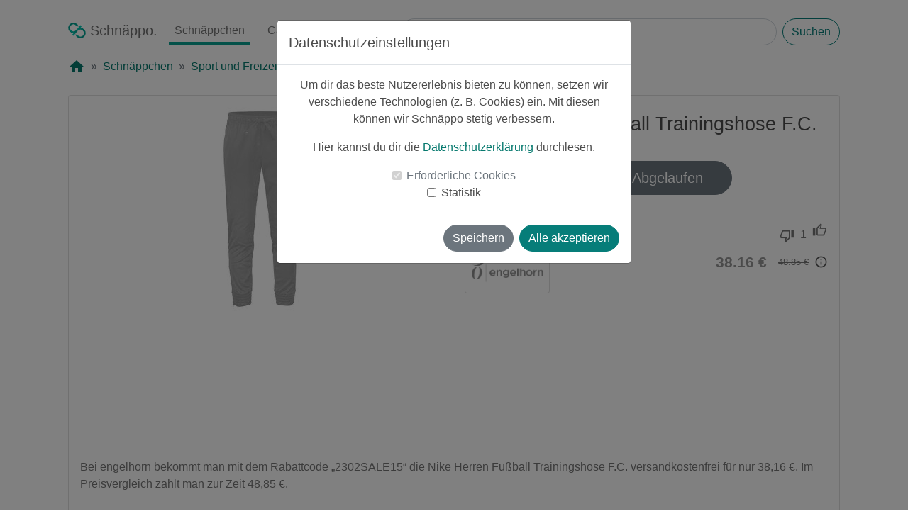

--- FILE ---
content_type: text/html; charset=utf-8
request_url: https://www.schnaeppo.de/deal/6edbf715-b12e-11ed-a92d-0a2d3cfae2dc/Nike-Herren-Fussball-Trainingshose-F.C.
body_size: 8808
content:
<!DOCTYPE html>
<html lang="de" itemscope itemtype="https://schema.org/WebPage">
<head>
    <meta charset="utf-8"/>
    <meta http-equiv="X-UA-Compatible" content="IE=edge"/>
    <meta name="viewport"
          content="width=device-width, initial-scale=1, shrink-to-fit=no"/>
    <meta name="apple-itunes-app" content="app-id=1480995607"/>
    <meta itemprop="copyrightHolder" content="Schnaeppo"/>
    <meta itemprop="copyrightYear" content="2019"/>
    <meta itemprop="isFamilyFriendly" content="True"/>
    <meta itemprop="name" content="Nike Herren Fußball Trainingshose F.C."/>
    <meta itemprop="image" content="https://www.schnaeppo.de/static/media/schnaeppo-logo.f01b06b2.svg">
    <link rel="shortcut icon" href="/favicon.ico"/>
    <title>Nike Herren Fußball Trainingshose F.C. - Schnäppo: Hol dir Deals und Rabatte</title>    <meta name="description" content="Leider&#x20;schon&#x20;abgelaufen&#x20;&#x1F97A;&#x20;Schn&#xE4;ppchen&#x20;vom&#x20;20.02.2023&#x3A;&#x20;Nike&#x20;Herren&#x20;Fu&#xDF;ball&#x20;Trainingshose&#x20;F.C.&#x20;im&#x20;Angebot&#x20;f&#xFC;r&#x20;nur&#x20;38.16&#x20;&#x20AC;&#x20;anstatt&#x20;48.85&#x20;&#x20AC;" />
<meta property="og&#x3A;url" content="https&#x3A;&#x2F;&#x2F;www.schnaeppo.de&#x2F;deal&#x2F;6edbf715-b12e-11ed-a92d-0a2d3cfae2dc&#x2F;Nike-Herren-Fussball-Trainingshose-F.C." />
<meta property="og&#x3A;type" content="website" />
<meta property="og&#x3A;locale" content="de_DE" />
<meta property="og&#x3A;title" content="Schn&#xE4;ppo-Schn&#xE4;ppchen&#x3A;&#x20;Nike&#x20;Herren&#x20;Fu&#xDF;ball&#x20;Trainingshose&#x20;F.C.&#x20;f&#xFC;r&#x20;nur&#x20;38.16&#x20;&#x20AC;&#x20;anstatt&#x20;48.85&#x20;&#x20AC;" />
<meta property="og&#x3A;image" content="https&#x3A;&#x2F;&#x2F;images.schnaeppo.de&#x2F;916dfe07-b14a-11ed-a92d-0a2d3cfae2dc_full" />
<meta property="og&#x3A;image&#x3A;alt" content="Schn&#xE4;ppo&#x20;-&#x20;Schn&#xE4;ppchen,&#x20;Deals&#x20;&amp;&#x20;Cashback" />
<meta property="og&#x3A;description" content="Bei&#x20;engelhorn&#x20;bekommt&#x20;man&#x20;mit&#x20;dem&#x20;Rabattcode&#x20;&#x201E;2302SALE15&#x201C;&#x20;die&#x20;Nike&#x20;Herren&#x20;Fu&#xDF;ball&#x20;Trainingshose..." />
<meta property="product&#x3A;price" content="38.16" />
<meta property="product&#x3A;product_link" content="https&#x3A;&#x2F;&#x2F;www.schnaeppo.de&#x2F;deal&#x2F;6edbf715-b12e-11ed-a92d-0a2d3cfae2dc&#x2F;Nike-Herren-Fussball-Trainingshose-F.C." />
<meta property="twitter&#x3A;title" content="Schn&#xE4;ppo-Schn&#xE4;ppchen&#x3A;&#x20;Nike&#x20;Herren&#x20;Fu&#xDF;ball&#x20;Trainingshose&#x20;F.C.&#x20;f&#xFC;r&#x20;nur&#x20;38.16&#x20;&#x20AC;&#x20;anstatt&#x20;48.85&#x20;&#x20AC;" />
<meta property="twitter&#x3A;description" content="Bei&#x20;engelhorn&#x20;bekommt&#x20;man&#x20;mit&#x20;dem&#x20;Rabattcode&#x20;&#x201E;2302SALE15&#x201C;&#x20;die&#x20;Nike&#x20;Herren&#x20;Fu&#xDF;ball&#x20;Trainingshose..." />
<meta property="twitter&#x3A;image" content="https&#x3A;&#x2F;&#x2F;images.schnaeppo.de&#x2F;916dfe07-b14a-11ed-a92d-0a2d3cfae2dc_full" />
<meta property="product&#x3A;brand" content="Nike" />
<meta property="fb&#x3A;app_id" content="2715943765387060" />
<meta property="twitter&#x3A;site" content="Schnaeppo" />    <link href="&#x2F;style&#x2F;google-fonts&#x2F;outlined.css" media="screen" rel="stylesheet" type="text&#x2F;css" />
<link href="&#x2F;style&#x2F;google-fonts&#x2F;filled.css" media="screen" rel="stylesheet" type="text&#x2F;css" />
<link href="&#x2F;style&#x2F;bootstrap&#x2F;bootstrap.min.css" media="screen" rel="stylesheet" type="text&#x2F;css" />
<link href="&#x2F;style&#x2F;main.min.css" media="screen" rel="stylesheet" type="text&#x2F;css" />
<link href="&#x2F;style&#x2F;deal.min.css" media="screen" rel="stylesheet" type="text&#x2F;css" />
<link href="https&#x3A;&#x2F;&#x2F;www.schnaeppo.de&#x2F;deal&#x2F;6edbf715-b12e-11ed-a92d-0a2d3cfae2dc&#x2F;Nike-Herren-Fussball-Trainingshose-F.C." rel="canonical" />
<link href="&#x2F;manifest.json" rel="manifest" />    <script type="text&#x2F;javascript">
    //<![CDATA[
        
    window.dataLayer = window.dataLayer || [];
    function gtag() {dataLayer.push(arguments);}
    
    var consentNecessary = null;
    
    function initConsent(cookie) {
        if (cookie == null) {
            return;
        }
        
        let value = cookie.value === 'true' || cookie.value === true;
        switch(cookie.name) {
            case 'consent-necessary':
                gtag('consent', 'update', {
                  'functionality_storage': (value === true) ? 'granted' : 'denied'
                });
                                
                consentNecessary = value;
                break;
            case 'consent-statistic':
                gtag('consent', 'update', {
                  'analytics_storage': (value === true) ? 'granted' : 'denied'
                });
                break;
        }
    }
    
    function getCookie(name) {
        let rawCookies = getRawCookies();
        let cookie = null
        rawCookies.forEach((rawCookie) => {
            var cookieDetails = rawCookie.split('=');
            if(cookieDetails.length === 2) {
                if (cookieDetails[0].trim() === name) {
                    cookie = {
                        'name': name,
                        'value': cookieDetails[1].toLowerCase()
                    }
                }
            }
        });
        return cookie;
    }
    
    function getRawCookies() {
        return decodeURIComponent(document.cookie).split(';');
    }

    function initCookieConsent() {
        initConsent(getCookie('consent-necessary'));
        initConsent(getCookie('consent-statistic'));
    }
    
    initCookieConsent();
    //]]>
</script>
<script type="text&#x2F;javascript">
    //<![CDATA[
    if (getCookie('consent-statistic').value === 'true') {
    (function(w,d,s,l,i){w[l]=w[l]||[];w[l].push({'gtm.start':
    new Date().getTime(),event:'gtm.js'});var f=d.getElementsByTagName(s)[0],
    j=d.createElement(s),dl=l!='dataLayer'?'&l='+l:'';j.async=true;j.src=
    'https://www.googletagmanager.com/gtm.js?id='+i+dl;f.parentNode.insertBefore(j,f);
    })(window,document,'script','dataLayer','GTM-TLXKC9S');
}
    //]]>
</script>    <style>
        .app {
            min-height: 100vh;
        }

        .app-footer {
            padding-bottom: 1em;
        }
    </style>
</head>
<body class="app">
<!-- Google Tag Manager (noscript) -->
<!-- DISABLE noscript for now
<noscript>
    <iframe src="https://www.googletagmanager.com/ns.html?id=GTM-TLXKC9S"
            height="0" width="0" style="display:none;visibility:hidden"></iframe>
</noscript>
-->
<!-- End Google Tag Manager (noscript) -->


<!-- Modal -->
<div class="modal fade" id="consentModal" tabindex="-1" role="dialog" aria-labelledby="consentModalLabel"
     aria-hidden="true" data-backdrop="static">
    <div class="modal-dialog" role="document">
        <div class="modal-content">
            <div class="modal-header">
                <h5 class="modal-title" id="consentModalLabel">Datenschutzeinstellungen</h5>
            </div>
            <div class="modal-body">
                <p>Um dir das beste Nutzererlebnis bieten zu können, setzen wir verschiedene Technologien (z. B.
                    Cookies) ein. Mit
                    diesen können wir Schnäppo stetig verbessern.</p>
                <p>Hier kannst du dir die <a href="https://www.schnaeppo.de/privacy">Datenschutzerklärung</a>
                    durchlesen.</p>
                <div class="form-check">
                    <input class="form-check-input" type="checkbox" value="" id="consent-necessary" checked disabled>
                    <label class="form-check-label" for="consent-necessary">
                        Erforderliche Cookies
                    </label>
                </div>
                <div class="form-check">
                    <input class="form-check-input" type="checkbox" value="" id="consent-statistic">
                    <label class="form-check-label" for="consent-statistic">
                        Statistik
                    </label>
                </div>
            </div>
            <div class="modal-footer">
                <button type="button" class="btn btn-secondary" data-dismiss="modal">Speichern</button>
                <button type="button" class="btn btn-primary" onclick="saveAll()">Alle akzeptieren</button>
            </div>
        </div>
    </div>
</div><container class="app-content d-flex w-100 h-100 p-0 pt-3 mx-auto flex-column container-fluid ">
    <main class="container-fluid px-lg-5">
        <header class="mb-auto masthead container-1600">
            <div class="mx-xl-5">
                <nav itemscope="itemscope" itemtype="https://schema.org/SiteNavigationElement"
                     class="navbar navbar-expand-lg navbar-light nav-masthead nav px-0 pb-3">

                    <button class="navbar-toggler" type="button" data-toggle="collapse"
                            data-target="#navbarTogglerDemo03"
                            aria-controls="navbarTogglerDemo03" aria-expanded="false" aria-label="Toggle navigation">
                        <span class="navbar-toggler-icon"></span>
                    </button>

                    <a class="nav-link navbar-brand mr-0 mr-lg-2 "
                       href="https://www.schnaeppo.de"
                       title="Schnäppo" itemprop="url">
                        <img src="/img/logo.svg" alt="Schnäppo Logo" title="Schnäppo" class="nav-logo mb-1" width="25"
                             height="22"/> <span
                                itemprop="name">Schnäppo.</span></a>

                    <div class="collapse navbar-collapse mx-n3 mx-lg-0 overflow-hidden flex-lg-shrink-0"
                         id="navbarTogglerDemo03">
                        <ul class="navbar-nav mt-2 mt-lg-0">
                            <li class="nav-item mx-4 my-2 mx-lg-2 my-lg-0">
                                <a class="nav-link active"
                                   href="https://www.schnaeppo.de/deals"
                                   itemprop="url"><span itemprop="name">Schnäppchen</span></a>
                            </li>
                            <li class="nav-item mx-4 my-2 mx-lg-2 my-lg-0">
                                <a class="nav-link "
                                   href="https://www.schnaeppo.de/deals/cashback"
                                   itemprop="url"><span itemprop="name">Cashback</span></a>
                            </li>
                            <li class="nav-item mx-4 my-2 mx-lg-2 my-lg-0">
                                <a class="nav-link "
                                   href="https://www.schnaeppo.de/partner"
                                   itemprop="url"><span itemprop="name">Partner</span></a>
                            </li>
                        </ul>
                    </div>
                    <div itemscope itemtype="https://schema.org/WebSite"
                         class="mt-3 ml-lg-3 my-lg-0 mr-auto px-0 w-100">
                        <link itemprop="url" href="https://www.schnaeppo.de/"/>
                        <form itemprop="potentialAction" itemscope itemtype="https://schema.org/SearchAction"
                              class="d-flex w-100"
                              action="https://www.schnaeppo.de/deals/search" method="get" autocomplete="off">
                            <meta itemprop="target" content="https://www.schnaeppo.de/deals/search?s={s}"/>
                            <input itemprop="query-input" name="s" class="form-control mr-2" type="search"
                                   placeholder="Schnäppchen suchen"
                                   aria-label="Search" value="">
                            <button class="btn btn-outline-primary my-0" type="submit">Suchen</button>
                        </form>
                    </div>
                </nav>
                                    <nav aria-label="breadcrumb">
                        <ol class="breadcrumb bg-white px-0 pt-0" itemscope
                            itemtype="https://schema.org/BreadcrumbList">
                            <li class="breadcrumb-item" itemprop="itemListElement" itemscope
                                itemtype="https://schema.org/ListItem"><a itemprop="item" href="https://www.schnaeppo.de">
                                    <span class="material-icons">home</span>
                                    <meta itemprop="name" content="Startseite">
                                </a>
                                <meta itemprop="position" content="0">
                            </li>
                                                            <li class="breadcrumb-item "
                                    itemprop="itemListElement"
                                    itemscope
                                    itemtype="https://schema.org/ListItem">
                                                                            <a itemprop="item" href="https://www.schnaeppo.de/deals"><span
                                                    itemprop="name">Schnäppchen</span></a>
                                    
                                    <meta itemprop="position" content="1">

                                </li>
                                                            <li class="breadcrumb-item "
                                    itemprop="itemListElement"
                                    itemscope
                                    itemtype="https://schema.org/ListItem">
                                                                            <a itemprop="item" href="https://www.schnaeppo.de/deals/Sport-und-Freizeit/4"><span
                                                    itemprop="name">Sport und Freizeit</span></a>
                                    
                                    <meta itemprop="position" content="2">

                                </li>
                                                    </ol>
                    </nav>
                            </div>
        </header>

            <div class="view-deal-page container-1600">
        <div itemtype="https://schema.org/Product" itemscope
             class="card mx-lg-5 expired">
            <link itemprop="image" href="https://images.schnaeppo.de/916dfe07-b14a-11ed-a92d-0a2d3cfae2dc_mid"/>
            <meta itemprop="name" content="Nike Herren Fußball Trainingshose F.C."/>
            <meta itemprop="sku" content="6edbf715-b12e-11ed-a92d-0a2d3cfae2dc"/>

                            <meta itemprop="gtin" content="0195245078218"/>
            
                            <div itemprop="aggregateRating" itemtype="https://schema.org/AggregateRating" itemscope>
                                        <meta itemprop="ratingValue" content="5">
                    <meta itemprop="reviewCount" content="1">
                </div>
            
                                            <div itemprop="brand" itemtype="https://schema.org/Brand" itemscope>
                    <meta itemprop="name" content="Nike"/>
                </div>
            
            <div class="card-body p-3">
                <div class="row" itemprop="offers" itemtype="https://schema.org/Offer" itemscope>
                    <link itemprop="url" href="https://www.schnaeppo.de/deal/6edbf715-b12e-11ed-a92d-0a2d3cfae2dc/Nike-Herren-Fussball-Trainingshose-F.C."/>
                    <meta itemprop="seller" content="engelhorn"/>
                    <div class="col-12 col-lg-6 d-flex justify-content-center">
                        <div class="row w-100 no-gutters justify-content-center">
                            <div class="row w-100">
                                <div class="col"> <!-- Left col -->
                                                                    </div>
                                <div class="col"> <!-- Right col -->
                                                                        <div class="deal-percentage-circle deal-badge mr-0 mr-lg-0">
                                        <div><p class="p-1 m-0">-22%</p></div>
                                    </div>
                                </div>
                            </div>
                            <div class="image-box mb-lg-3">
                                <img src="https://images.schnaeppo.de/916dfe07-b14a-11ed-a92d-0a2d3cfae2dc_mid" width="100" height="100"
                                     alt="Nike Herren Fußball Trainingshose F.C."
                                     title="Produktbild"
                                     class="deal-image">
                            </div>
                        </div>
                    </div>
                    <div class="col-12 col-lg-6 mt-2">
                        <h1 class="card-title">Nike Herren Fußball Trainingshose F.C.</h1>
                        <div class="row justify-content-center">
                            <div class="col-12 col-lg-6">
                                                                    <a class="btn btn-secondary my-4 btn-lg btn-block btn-deal-click"
                                       href="/deal-click/6edbf715-b12e-11ed-a92d-0a2d3cfae2dc" target="_blank"
                                       rel="noopener noreferrer">Leider
                                        Abgelaufen</a>
                                                            </div>
                        </div>
                        <div class="row no-gutters mt-3 justify-content-between">
                            <div class="col-xs ">
                                <div class="row no-gutters">
                                    <div class="col-xs text-left">
                                        <p class="m-0 pr-3"><small>
                                                
                                                    <img class="userimage mb-1 overflow-hidden"
                                                         src="https://images.schnaeppo.de/0ba997c6-2fb9-11ef-a6c9-0649e656bc37_xs" alt="wolverine"
                                                         width="20" height="20">

                                                
                                                wolverine</small>
                                        </p>
                                    </div>
                                    <div class="col-xs text-right">
                                        <p class="m-0" style="color: lightgrey">
                                            <small>vor ~2 Jahren</small>
                                        </p>
                                    </div>
                                </div>
                            </div>

                            <div class="col-xs text-right pr-3">
                                <div class="row vote-area">
                                    <div class="col-xs pt-2"><i class="material-icons-outlined">thumb_down</i>
                                    </div>
                                    <div class="col-xs pt-1 px-2"><p class="m-0">1</p>
                                    </div>
                                    <div class="col-xs "><i class="material-icons-outlined">thumb_up</i>
                                    </div>
                                </div>
                            </div>
                        </div>
                        <div class="row no-gutters mt-1 justify-content-between">
                            <div class="col-xs text-left mb-3 w-25">
                                                                    <a href="https://www.schnaeppo.de/partner/1018/engelhorn">
                                        <div class="card partner-logo-wrapper">
                                            <img class="partner-logo p-2"
                                                 src="https://images.schnaeppo.de/engelhorn_logo.jpg"
                                                 alt="engelhorn Logo"/>
                                        </div>
                                    </a>
                                                            </div>
                            <div class="col-xs w-75">
                                <div class="row no-gutters justify-content-end d-flex align-items-center">
                                    <meta itemprop="priceCurrency" content="EUR"/>
                                    <meta itemprop="price" content="38.16"/>
                                                                            <meta itemprop="priceValidUntil"
                                              content="2023-03-22"/>
                                        <meta itemprop="availability" content="https://schema.org/LimitedAvailability"/>
                                                                        <div class="col-xs">
                                        <p class="new-price pl-3">38.16 €</p>
                                    </div>
                                    <div class="col-xs d-flex">
                                        <p class="old-price pl-3">48.85 €</p>
                                        <span class="info-icon material-icons ml-2"
                                              data-toggle="tooltip"
                                              data-placement="top"
                                              title="Der Preis kann seit der letzten Aktualisierung des Schnäppchens gestiegen sein.">info_outline</span>
                                    </div>
                                </div>
                            </div>
                        </div>
                                            </div>
                </div>
                <p class="card-text text-left" itemprop="description">Bei engelhorn bekommt man mit dem Rabattcode „2302SALE15“ die Nike Herren Fußball Trainingshose F.C. versandkostenfrei für nur 38,16 €. Im Preisvergleich zahlt man zur Zeit 48,85 €.

engelhorn gibt zu der Trainingshose noch folgende Infos an:
Diese komfortable Trainingshose der Kollektion Nike F.C. kommt in weicher Baumwollmischung und begeistert im sportiven Look mit dem Markenlogo am Bein. In den Reißverschlusstaschen ist zudem Platz für all deine wichtigsten Utensilien.

EAN: 0195245078218</p>
                <div class="row mt-1 px-3 justify-content-between">
                    <div class="col-xs text-left"><p style="color:grey">
                            <small>0 Kommentare</small>
                        </p></div>
                    <div class="col-xs text-right"><p style="color:grey">
                            <small>0 mal geteilt</small>
                        </p>
                    </div>
                </div>
            </div>
        </div>
    </div>
    <div class="container-1600 my-4 my-lg-5">
        <div class="row mx-n2 mx-lg-3 px-lg-3 no-gutters">
            <div class="col px-2 px-lg-3">
                <p class="h4 text-left m-lg-0">Ähnliche Schnäppchen:</p>
            </div>
        </div>
        <div class="row mx-n2 mx-lg-3 px-lg-3 no-gutters">
                                            <div class="col-lg-3 col-6 p-2 p-lg-3 similiar-deals">
                    <div class="card expired">
                        <a href="https://www.schnaeppo.de/deal/a6223ad9-b4a0-11f0-948f-0649e656bc37/Nike-Jordan-Sport-Sweatshirt-Herren" id="a6223ad9-b4a0-11f0-948f-0649e656bc37">
                            <div class="card-body p-2 p-lg-3">
                                <div class="col-xs ">
                                    <div class="row no-gutters">
                                        <div class="col-lg-6 col-12 text-left text-truncate default-color">
                                            <img class="userimage mb-1 overflow-hidden" src="https://images.schnaeppo.de/a097c227-2fb7-11ef-a6c9-0649e656bc37_xs" alt="joschi1337" width="20" height="20">                                            <small class="m-0">joschi1337</small>
                                        </div>
                                        <div class="col-lg-6 col-12 text-left text-lg-right">
                                            <p class="m-0 mt-n2 mt-lg-0 mb-2 mb-lg-0">
                                                <small class="text-muted">vor ~2 Monaten</small>
                                            </p>
                                        </div>
                                    </div>
                                    <div class="row no-gutters justify-content-center m-1 m-lg-3 position-relative">
                                                                                    <div class="deal-cashback-circle deal-badge mr-n1 mr-lg-n3">
                                                <div><p class="p-1 m-0">Cashback</p></div>
                                            </div>
                                                                                <div class="deal-percentage-circle deal-badge mr-n1 mr-lg-n3">
                                            <div><p class="p-1 m-0
                                    ">-18%</p></div>
                                        </div>
                                        <div class="image-box overflow-hidden">
                                            <img src="https://images.schnaeppo.de/a62268fb-b4a0-11f0-948f-0649e656bc37_sm"
                                                 alt="Nike Jordan Sport Sweatshirt Herren" class="deal-image" width="100"
                                                 height="100"/>

                                        </div>
                                    </div>
                                    <div class="row no-gutters justify-content-center"><h2
                                                class="line-clamp">Nike Jordan Sport Sweatshirt Herren</h2></div>
                                    <div class="row no-gutters justify-content-center d-flex align-items-center justify-content-around">
                                        <div class="col-12 col-lg-6">
                                            <p class="new-price text-lg-right mr-lg-n1">43.49 €</p>
                                        </div>
                                        <div class="col-12 col-lg-6">
                                            <p class="old-price text-lg-left pl-lg-3">52.94                                                €</p>
                                        </div>
                                    </div>
                                </div>
                            </div>
                        </a>
                    </div>
                </div>
                                            <div class="col-lg-3 col-6 p-2 p-lg-3 similiar-deals">
                    <div class="card expired">
                        <a href="https://www.schnaeppo.de/deal/672adf3c-b48e-11f0-948f-0649e656bc37/Calvin-Klein-Baseball-Cap-METAL-LETTERING" id="672adf3c-b48e-11f0-948f-0649e656bc37">
                            <div class="card-body p-2 p-lg-3">
                                <div class="col-xs ">
                                    <div class="row no-gutters">
                                        <div class="col-lg-6 col-12 text-left text-truncate default-color">
                                            <img class="userimage mb-1 overflow-hidden" src="https://images.schnaeppo.de/6ecbd707-2fb8-11ef-a6c9-0649e656bc37_xs" alt="sourcreampie" width="20" height="20">                                            <small class="m-0">sourcreampie</small>
                                        </div>
                                        <div class="col-lg-6 col-12 text-left text-lg-right">
                                            <p class="m-0 mt-n2 mt-lg-0 mb-2 mb-lg-0">
                                                <small class="text-muted">vor ~2 Monaten</small>
                                            </p>
                                        </div>
                                    </div>
                                    <div class="row no-gutters justify-content-center m-1 m-lg-3 position-relative">
                                                                                <div class="deal-percentage-circle deal-badge mr-n1 mr-lg-n3">
                                            <div><p class="p-1 m-0
                                    ">-33%</p></div>
                                        </div>
                                        <div class="image-box overflow-hidden">
                                            <img src="https://images.schnaeppo.de/672afe80-b48e-11f0-948f-0649e656bc37_sm"
                                                 alt="Calvin Klein Baseball Cap METAL LETTERING" class="deal-image" width="100"
                                                 height="100"/>

                                        </div>
                                    </div>
                                    <div class="row no-gutters justify-content-center"><h2
                                                class="line-clamp">Calvin Klein Baseball Cap METAL LETTERING</h2></div>
                                    <div class="row no-gutters justify-content-center d-flex align-items-center justify-content-around">
                                        <div class="col-12 col-lg-6">
                                            <p class="new-price text-lg-right mr-lg-n1">26.31 €</p>
                                        </div>
                                        <div class="col-12 col-lg-6">
                                            <p class="old-price text-lg-left pl-lg-3">38.99                                                €</p>
                                        </div>
                                    </div>
                                </div>
                            </div>
                        </a>
                    </div>
                </div>
                                            <div class="col-lg-3 col-6 p-2 p-lg-3 similiar-deals">
                    <div class="card expired">
                        <a href="https://www.schnaeppo.de/deal/f46d69c3-d4f1-11f0-948f-0649e656bc37/Apple-Watch-Ultra-2-Titan-Oceanband-Schwarz-Black-NEU-OVP" id="f46d69c3-d4f1-11f0-948f-0649e656bc37">
                            <div class="card-body p-2 p-lg-3">
                                <div class="col-xs ">
                                    <div class="row no-gutters">
                                        <div class="col-lg-6 col-12 text-left text-truncate default-color">
                                            <img class="userimage mb-1 overflow-hidden" src="https://images.schnaeppo.de/0691768d-0f07-11ea-8ff2-0a2d3cfae2dc_xs" alt="luksch" width="20" height="20">                                            <small class="m-0">luksch</small>
                                        </div>
                                        <div class="col-lg-6 col-12 text-left text-lg-right">
                                            <p class="m-0 mt-n2 mt-lg-0 mb-2 mb-lg-0">
                                                <small class="text-muted">vor ~1 Monat</small>
                                            </p>
                                        </div>
                                    </div>
                                    <div class="row no-gutters justify-content-center m-1 m-lg-3 position-relative">
                                                                                    <div class="deal-cashback-circle deal-badge mr-n1 mr-lg-n3">
                                                <div><p class="p-1 m-0">Cashback</p></div>
                                            </div>
                                                                                <div class="deal-percentage-circle deal-badge mr-n1 mr-lg-n3">
                                            <div><p class="p-1 m-0
                                    ">-2%</p></div>
                                        </div>
                                        <div class="image-box overflow-hidden">
                                            <img src="https://images.schnaeppo.de/f46d8487-d4f1-11f0-948f-0649e656bc37_sm"
                                                 alt="Apple Watch Ultra 2 Titan Oceanband Schwarz Black NEU OVP" class="deal-image" width="100"
                                                 height="100"/>

                                        </div>
                                    </div>
                                    <div class="row no-gutters justify-content-center"><h2
                                                class="line-clamp">Apple Watch Ultra 2 Titan Oceanband Schwarz Black NEU OVP</h2></div>
                                    <div class="row no-gutters justify-content-center d-flex align-items-center justify-content-around">
                                        <div class="col-12 col-lg-6">
                                            <p class="new-price text-lg-right mr-lg-n1">639.00 €</p>
                                        </div>
                                        <div class="col-12 col-lg-6">
                                            <p class="old-price text-lg-left pl-lg-3">649.00                                                €</p>
                                        </div>
                                    </div>
                                </div>
                            </div>
                        </a>
                    </div>
                </div>
                                            <div class="col-lg-3 col-6 p-2 p-lg-3 similiar-deals">
                    <div class="card expired">
                        <a href="https://www.schnaeppo.de/deal/9ca7b446-b73e-11f0-948f-0649e656bc37/Xiaomi-Smart-Pet-Fountain-Filter-Set" id="9ca7b446-b73e-11f0-948f-0649e656bc37">
                            <div class="card-body p-2 p-lg-3">
                                <div class="col-xs ">
                                    <div class="row no-gutters">
                                        <div class="col-lg-6 col-12 text-left text-truncate default-color">
                                            <img class="userimage mb-1 overflow-hidden" src="https://images.schnaeppo.de/a097c227-2fb7-11ef-a6c9-0649e656bc37_xs" alt="joschi1337" width="20" height="20">                                            <small class="m-0">joschi1337</small>
                                        </div>
                                        <div class="col-lg-6 col-12 text-left text-lg-right">
                                            <p class="m-0 mt-n2 mt-lg-0 mb-2 mb-lg-0">
                                                <small class="text-muted">vor ~2 Monaten</small>
                                            </p>
                                        </div>
                                    </div>
                                    <div class="row no-gutters justify-content-center m-1 m-lg-3 position-relative">
                                                                                    <div class="deal-cashback-circle deal-badge mr-n1 mr-lg-n3">
                                                <div><p class="p-1 m-0">Cashback</p></div>
                                            </div>
                                                                                <div class="deal-percentage-circle deal-badge mr-n1 mr-lg-n3">
                                            <div><p class="p-1 m-0
                                    ">-16%</p></div>
                                        </div>
                                        <div class="image-box overflow-hidden">
                                            <img src="https://images.schnaeppo.de/fccab8eb-b744-11f0-948f-0649e656bc37_sm"
                                                 alt="Xiaomi Smart Pet Fountain Filter Set" class="deal-image" width="100"
                                                 height="100"/>

                                        </div>
                                    </div>
                                    <div class="row no-gutters justify-content-center"><h2
                                                class="line-clamp">Xiaomi Smart Pet Fountain Filter Set</h2></div>
                                    <div class="row no-gutters justify-content-center d-flex align-items-center justify-content-around">
                                        <div class="col-12 col-lg-6">
                                            <p class="new-price text-lg-right mr-lg-n1">15.55 €</p>
                                        </div>
                                        <div class="col-12 col-lg-6">
                                            <p class="old-price text-lg-left pl-lg-3">18.54                                                €</p>
                                        </div>
                                    </div>
                                </div>
                            </div>
                        </a>
                    </div>
                </div>
                    </div>
    </div>

        <div class="mx-lg-n5 mx-n3 px-3 pt-5 pb-3 px-lg-5 download-app eye-catcher" id="app-download">
            <span class="material-icons-outlined savings">system_update</span>
            <h2 class="mt-3">Hol dir die Schnäppo App</h2>
            <p>Unsere kostenlose App findest du sowohl im App Store als auch bei Google Play!</p>
            <div class="row justify-content-md-center align-items-center mt-4">
                <div class="col-md-auto mx-3"><a
                            href="https://apps.apple.com/us/app/schn%C3%A4ppo-schn%C3%A4ppchen-app/id1480995607"
                            target="_blank" rel="noopener noreferrer"><img
                                src="/img/Download_on_the_App_Store_Badge_DE_RGB_blk_092917.svg"
                                alt="Laden im App Store"
                                title="App Store"
                                class="appStoreBatch" width="150" height="50"></a></div>
                <div class="col-md-auto mx-3"><a href="https://play.google.com/store/apps/details?id=de.schnaeppo.app"
                                                 target="_blank" rel="noopener noreferrer"><img
                                src="/img/google-play-badge-svg.svg"
                                alt="Jetzt bei Google Play"
                                title="Google Play"
                                class="playStoreBatch"
                                width="189" height="73"></a>
                </div>
            </div>
        </div>
    </main>
</container>

<footer class="app-footer px-3 pt-4 mt-auto">
    <div class="social-media mt-n3 pb-3">
        <div class="row justify-content-center">
            <p>Folge uns auf unseren Social-Media-Kanälen!</p>
            <div class="col col-auto p-3 instagram">
                <a href="https://www.instagram.com/schnaeppo.de/" target="_blank" rel="noopener noreferrer">
                    <img class="h-100"
                         src="/img/social-media/glyph-logo_May2016.png"
                         alt="Instagram icon"
                         title="Instagram"
                         width="56" height="56">
                </a>
            </div>
            <div class="col col-auto p-3 facebook">
                <a href="https://www.facebook.com/Schnaeppo.de/" target="_blank" rel="noopener noreferrer">
                    <img class="h-100"
                         src="/img/social-media/f_logo_RGB-Black_58.png"
                         alt="Facebook icon"
                         title="Facebook"
                         width="56" height="56">
                </a>
            </div>
            <div class="col col-auto p-3 twitter">
                <a href="https://twitter.com/schnaeppo" target="_blank" rel="noopener noreferrer">
                    <img class="h-100"
                         src="/img/social-media/Twitter_social_icons-circle-blue.png"
                         alt="Twitter icon"
                         title="Twitter"
                         width="56" height="56">
                </a>
            </div>
        </div>
    </div>
    <div class="legal"><p>
            <b>Hinweis zur Rolle von Schnäppo:</b>
            Schnäppo ist eine Plattform zur Vermittlung von Rabattangeboten, Gutscheinen und Cashback-Aktionen. Wir
            verkaufen keine eigenen Produkte oder Dienstleistungen, sondern stellen Angebote von Drittanbietern vor.</p>
        <p>
            Falls Nutzer auf einen Deal klicken, werden sie zum jeweiligen Anbieter weitergeleitet, bei dem der Kauf
            direkt erfolgt. In einigen Fällen erhalten wir eine Provision über Affiliate-Netzwerke, die wir teilweise in
            Form von Cashback an unsere Nutzer weitergeben.
        </p>
    </div>
    <div class="legal">
        <p>
            <sup>1</sup> Dieses Angebot enthält unter Umständen eine Cashback-Vergütung über Schnäppo. Die Gutschrift
            erfolgt über unser System und nicht direkt beim Händler. Die Vergabe des Cashbacks hängt davon ab, ob der Händler die Vermittlung korrekt erfasst. Dies kann von der Annahme von Cookies, Browsereinstellungen oder anderen technischen Faktoren abhängen.
            Einige Händler haben spezielle Regeln, wann eine Provision gezahlt wird. Falls keine Provision gezahlt wird, kann auch kein Cashback ausgezahlt werden.
        </p>
    </div>
    <div class="legal"><p>Apple, the Apple Logo and iPhone are trademarks of Apple Inc., registered in the
            U.S. and other countries.</p>
        <p>Google Play and the Google Play logo are trademarks of Google LLC.</p>
    </div>
    <div class="legal"><p>Dir gefallen unsere Grafiken? Einige sind <a href="https://www.freepik.com" target="_blank"
                                                                       rel="noopener noreferrer">designed
                by vectorpouch / Freepik</a>.</p></div>
    <div>
        <p>
            &copy; 2026 Schnäppo UG (haftungsbeschränkt)<br/>
            <a href="https://www.schnaeppo.de/privacy">Datenschutzerklärung</a>
            | <a href="https://www.schnaeppo.de/legal">Impressum</a>
        </p>
    </div>
</footer>

<script type="text&#x2F;javascript" src="&#x2F;script&#x2F;jquery&#x2F;jquery-3.6.0.min.js"></script>
<script type="text&#x2F;javascript" src="&#x2F;script&#x2F;bootstrap&#x2F;bootstrap.bundle.min.js"></script>
<script type="text&#x2F;javascript">
    //<![CDATA[
    $(".btn-deal-click").click(function (e) {

    if(false && e.currentTarget.id !== "modal-cashback-button") {
        console.log('prevent link!');
        e.preventDefault();
        $('#cashbackModal').modal('show');
        return;
    }
    
    addToCart();
    return true;
});

if(typeof gtag !== 'undefined') {
    gtag("event", "view_item", {
        currency: "EUR",
        value: 38.16,
        items: [{"item_id":"6edbf715-b12e-11ed-a92d-0a2d3cfae2dc","item_name":"Nike Herren Fu\u00dfball Trainingshose F.C.","affiliation":"engelhorn","currency":"EUR","item_brand":"Nike","item_category":"Sport und Freizeit","price":38.16}]
    })
}

function viewDealPromotion(jsonItem) {
    dataLayer.push({ ecommerce: null });
    dataLayer.push({
      event: "view_promotion",
      ecommerce: {
        items: [jsonItem]
      }
    });
}

function clickDealPromotion(jsonItem) {
    dataLayer.push({ ecommerce: null });
    dataLayer.push({
      event: "select_promotion",
      ecommerce: {
        items: [jsonItem]
      }
    });
}

function addToCart() {
    if(typeof gtag !== 'undefined') {
        gtag("event", "add_to_cart", {
          currency: "EUR",
          value: 38.16,
          items: [{"item_id":"6edbf715-b12e-11ed-a92d-0a2d3cfae2dc","item_name":"Nike Herren Fu\u00dfball Trainingshose F.C.","affiliation":"engelhorn","currency":"EUR","item_brand":"Nike","item_category":"Sport und Freizeit","price":38.16}],
        })
    }
}
    //]]>
</script>
<script type="text&#x2F;javascript">
    //<![CDATA[
    viewDealPromotion({"item_id":"a6223ad9-b4a0-11f0-948f-0649e656bc37","item_name":"Nike Jordan Sport Sweatshirt Herren","affiliation":"Sportscheck","currency":"EUR","item_brand":"Nike","price":43.49,"promotion_id":"similar_deals","promotion_name":"similar_deals"});
$("#a6223ad9-b4a0-11f0-948f-0649e656bc37").click(function() {
    clickDealPromotion({"item_id":"a6223ad9-b4a0-11f0-948f-0649e656bc37","item_name":"Nike Jordan Sport Sweatshirt Herren","affiliation":"Sportscheck","currency":"EUR","item_brand":"Nike","price":43.49,"promotion_id":"similar_deals","promotion_name":"similar_deals"});
});
    //]]>
</script>
<script type="text&#x2F;javascript">
    //<![CDATA[
    viewDealPromotion({"item_id":"672adf3c-b48e-11f0-948f-0649e656bc37","item_name":"Calvin Klein Baseball Cap METAL LETTERING","affiliation":"OTTO","currency":"EUR","item_brand":"Calvin Klein","price":26.31,"promotion_id":"similar_deals","promotion_name":"similar_deals"});
$("#672adf3c-b48e-11f0-948f-0649e656bc37").click(function() {
    clickDealPromotion({"item_id":"672adf3c-b48e-11f0-948f-0649e656bc37","item_name":"Calvin Klein Baseball Cap METAL LETTERING","affiliation":"OTTO","currency":"EUR","item_brand":"Calvin Klein","price":26.31,"promotion_id":"similar_deals","promotion_name":"similar_deals"});
});
    //]]>
</script>
<script type="text&#x2F;javascript">
    //<![CDATA[
    viewDealPromotion({"item_id":"f46d69c3-d4f1-11f0-948f-0649e656bc37","item_name":"Apple Watch Ultra 2 Titan Oceanband Schwarz Black NEU OVP","affiliation":"Netto Marken-Discount","currency":"EUR","item_category":"Elektronik und Computer","price":639,"promotion_id":"similar_deals","promotion_name":"similar_deals"});
$("#f46d69c3-d4f1-11f0-948f-0649e656bc37").click(function() {
    clickDealPromotion({"item_id":"f46d69c3-d4f1-11f0-948f-0649e656bc37","item_name":"Apple Watch Ultra 2 Titan Oceanband Schwarz Black NEU OVP","affiliation":"Netto Marken-Discount","currency":"EUR","item_category":"Elektronik und Computer","price":639,"promotion_id":"similar_deals","promotion_name":"similar_deals"});
});
    //]]>
</script>
<script type="text&#x2F;javascript">
    //<![CDATA[
    viewDealPromotion({"item_id":"9ca7b446-b73e-11f0-948f-0649e656bc37","item_name":"Xiaomi Smart Pet Fountain Filter Set","affiliation":"Proshop","currency":"EUR","item_brand":"Xiaomi","item_category":"Haushalt und Garten","price":15.55,"promotion_id":"similar_deals","promotion_name":"similar_deals"});
$("#9ca7b446-b73e-11f0-948f-0649e656bc37").click(function() {
    clickDealPromotion({"item_id":"9ca7b446-b73e-11f0-948f-0649e656bc37","item_name":"Xiaomi Smart Pet Fountain Filter Set","affiliation":"Proshop","currency":"EUR","item_brand":"Xiaomi","item_category":"Haushalt und Garten","price":15.55,"promotion_id":"similar_deals","promotion_name":"similar_deals"});
});
    //]]>
</script>
<script type="text&#x2F;javascript">
    //<![CDATA[
        $(window).on('load', function() {
        if(!consentNecessary) {
            $('#consentModal').modal('show');
        }
    });
    
    function consentCookie(consent, value) {
        console.log('consentCookie', consent, value);

        const d = new Date();
        d.setTime(d.getTime() + (365 * 24 * 60 * 60 * 1000));
        let expires = "expires="+d.toUTCString();
        document.cookie = consent+"="+value+";" + expires + ";path=/; SameSite=Lax";
        initCookieConsent();
    }
    
    function onModalHide() {
        var acceptNecessary = $('#consent-necessary')[0].checked;
        var acceptStatistic = $('#consent-statistic')[0].checked;
        
        consentCookie('consent-necessary', acceptNecessary);
        consentCookie('consent-statistic', acceptStatistic);
        // reload to send events
        location.reload();
    }
    
    function saveAll() {
        $('#consent-necessary')[0].checked = true;
        $('#consent-statistic')[0].checked = true;
        
        $('#consentModal').modal('hide');
    }
    
    $('#consentModal').on('hide.bs.modal', function () {
        onModalHide();
    });
    //]]>
</script><script>
    $(function () {
        $('[data-toggle="tooltip"]').tooltip();
    })
</script>
</body>
</html>
